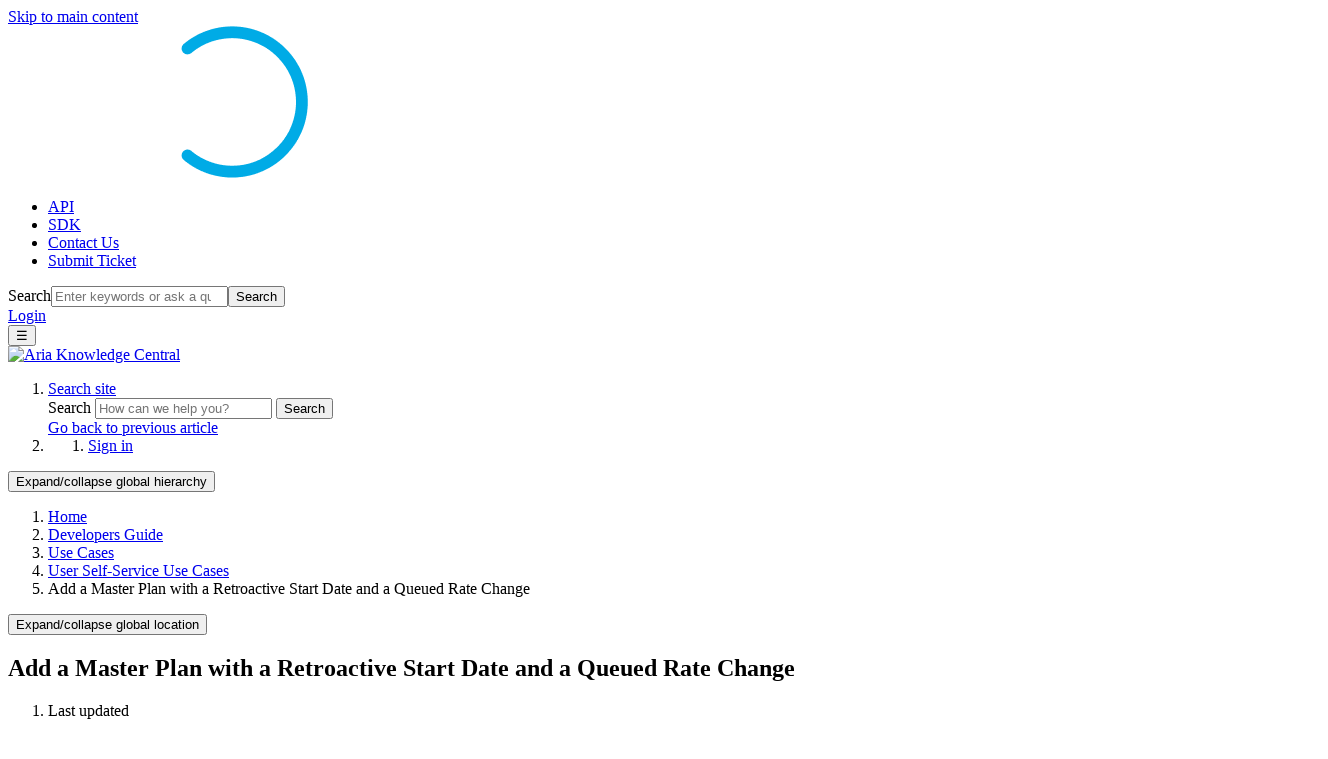

--- FILE ---
content_type: text/html; charset=utf-8
request_url: https://knowledge.ariasystems.net/Developers_Guide/Use_Cases/User_Self-Service_Use_Cases/Add_a_Master_Plan_with_a_Retroactive_Start_Date_and_a_Queued_Rate_Change
body_size: 26237
content:
<!DOCTYPE html>
<html  lang="en">
<head prefix="og: http://ogp.me/ns# article: http://ogp.me/ns/article#">

        <meta name="viewport" content="width=device-width, initial-scale=1"/>
        <meta name="generator" content="MindTouch"/>
        <meta name="robots" content="index,follow"/>
        <meta property="og:title" content="Add a Master Plan with a Retroactive Start Date and a Queued Rate Change"/>
        <meta property="og:site_name" content="Aria Knowledge Central"/>
        <meta property="og:type" content="article"/>
        <meta property="og:locale" content="en_US"/>
        <meta property="og:url" content="https://knowledge.ariasystems.net/Developers_Guide/Use_Cases/User_Self-Service_Use_Cases/Add_a_Master_Plan_with_a_Retroactive_Start_Date_and_a_Queued_Rate_Change"/>
        <meta property="og:image" content="https://knowledge.ariasystems.net/@public/production/site_14713/1679499620-logo.png"/>
        <meta property="og:description" content=""/>
        <meta property="article:published_time" content="2023-06-07T15:41:26Z"/>
        <meta property="article:modified_time" content="2025-04-21T20:54:12Z"/>
        <meta name="twitter:card" content="summary"/>
        <meta name="twitter:title" content="Add a Master Plan with a Retroactive Start Date and a Queued Rate Change"/>
        <meta name="twitter:description" content=""/>
        <meta name="twitter:image" content="https://knowledge.ariasystems.net/@public/production/site_14713/1679499620-logo.png"/>
        <meta name="description" content=""/>
        <link rel="canonical" href="https://knowledge.ariasystems.net/Developers_Guide/Use_Cases/User_Self-Service_Use_Cases/Add_a_Master_Plan_with_a_Retroactive_Start_Date_and_a_Queued_Rate_Change"/>
        <link rel="search" type="application/opensearchdescription+xml" title="Aria Knowledge Central Search" href="https://knowledge.ariasystems.net/@api/deki/site/opensearch/description"/>
        <link rel="apple-touch-icon" href="https://knowledge.ariasystems.net/@public/production/site_14713/1713207585-apple-touch-icon.png"/>
        <link rel="shortcut icon" href="https://knowledge.ariasystems.net/@public/production/site_14713/1679265520-favicon.ico"/>

        <script type="application/ld+json">{"@context":"http:\/\/schema.org","@type":"Article","name":"Add a Master Plan with a Retroactive Start Date and a Queued Rate Change","url":"https:\/\/knowledge.ariasystems.net\/Developers_Guide\/Use_Cases\/User_Self-Service_Use_Cases\/Add_a_Master_Plan_with_a_Retroactive_Start_Date_and_a_Queued_Rate_Change","image":{"@type":"ImageObject","url":"https:\/\/knowledge.ariasystems.net\/@public\/production\/site_14713\/1679499620-logo.png","height":{"@type":"QuantitativeValue","maxValue":315},"width":{"@type":"QuantitativeValue","maxValue":600}},"datePublished":"2023-06-07T15:41:26Z","dateModified":"2025-04-21T20:54:12Z","thumbnailUrl":"https:\/\/knowledge.ariasystems.net\/@api\/deki\/pages\/777\/thumbnail?default=https%3A%2F%2Fknowledge.ariasystems.net%2F%40style%2Fcommon%2Fimages%2Fimage-placeholder.png","mainEntityofPage":{"@type":"WebPage","@id":"https:\/\/knowledge.ariasystems.net\/Developers_Guide\/Use_Cases\/User_Self-Service_Use_Cases\/Add_a_Master_Plan_with_a_Retroactive_Start_Date_and_a_Queued_Rate_Change"},"headline":"Add a Master Plan with a Retroactive Start Date and a Queued Rate Change","author":{"@type":"Organization","name":"Aria Systems","logo":{"@type":"ImageObject","url":"https:\/\/www.ariasystems.com\/wp-content\/themes\/aria-systems\/assets\/images\/aria-systems-logo.png","height":{"@type":"QuantitativeValue","maxValue":60},"width":{"@type":"QuantitativeValue","maxValue":600}}},"publisher":{"@type":"Organization","name":"Aria Systems","logo":{"@type":"ImageObject","url":"https:\/\/www.ariasystems.com\/wp-content\/themes\/aria-systems\/assets\/images\/aria-systems-logo.png","height":{"@type":"QuantitativeValue","maxValue":60},"width":{"@type":"QuantitativeValue","maxValue":600}}}}</script>
        <script type="application/ld+json">{"@context":"http:\/\/schema.org","@type":"WebPage","name":"Add a Master Plan with a Retroactive Start Date and a Queued Rate Change","url":"https:\/\/knowledge.ariasystems.net\/Developers_Guide\/Use_Cases\/User_Self-Service_Use_Cases\/Add_a_Master_Plan_with_a_Retroactive_Start_Date_and_a_Queued_Rate_Change","relatedLink":["https:\/\/knowledge.ariasystems.net\/Developers_Guide\/Use_Cases\/User_Self-Service_Use_Cases\/Add_a_Master_Plan_with_a_Future_Start_Date_and_an_Alternate_Bill_Day","https:\/\/knowledge.ariasystems.net\/Developers_Guide\/Use_Cases\/User_Self-Service_Use_Cases\/Add_a_Master_Plan_Immediately_with_a_Queued_Rate_Change","https:\/\/knowledge.ariasystems.net\/Developers_Guide\/Use_Cases\/User_Self-Service_Use_Cases\/Add_Multiple_Plans_Immediately_with_Different_Billing_Intervals","https:\/\/knowledge.ariasystems.net\/Developers_Guide\/Use_Cases\/User_Self-Service_Use_Cases\/Add_a_Supplemental_Plan_on_an_Anniversary_Date"]}</script>
        <script type="application/ld+json">{"@context":"http:\/\/schema.org","@type":"BreadcrumbList","itemListElement":[{"@type":"ListItem","position":1,"item":{"@id":"https:\/\/knowledge.ariasystems.net\/Developers_Guide","name":"Developers Guide"}},{"@type":"ListItem","position":2,"item":{"@id":"https:\/\/knowledge.ariasystems.net\/Developers_Guide\/Use_Cases","name":"Use Cases"}},{"@type":"ListItem","position":3,"item":{"@id":"https:\/\/knowledge.ariasystems.net\/Developers_Guide\/Use_Cases\/User_Self-Service_Use_Cases","name":"User Self-Service Use Cases"}}]}</script>

        <title>Add a Master Plan with a Retroactive Start Date and a Queued Rate Change - Aria Knowledge Central</title>


    <style type="text/css">/*<![CDATA[*/
#mt-back-to-top-sticky {
  position: fixed;
  bottom: 20px;
  right: 20px;
  z-index: 1000;

  display: none;       /* hidden by default */
  opacity: 0;
  transition: opacity 0.3s ease;

  text-decoration: none; 
  pointer-events: all;
}

#mt-back-to-top-sticky.show {
  display: flex;
  opacity: 1;
}

.Button__Inner {
  font: 400 18px/1.555 -apple-system, BlinkMacSystemFont, Roboto, "Open Sans", "Helvetica Neue", sans-serif;
  display: flex;
  justify-content: center;
  align-items: center;
  cursor: pointer;
  border-radius: 100px;
  padding: 9px;
  background-color: #e5f5fe9e;
  color: #051367;
  margin: 0;
  transition: 0.3s;
  backface-visibility: hidden;
}

.Button__SecondInner {
    display: flex;
    align-items: center;
    flex-direction: column;
}

.Icon__IconContainer {
    height: 25px;
}

.Icon__IconContainer svg {
  width: 24px;
  height: 24px;
  fill: #051367;
}

.Button__Text {
  user-select: none;
}/*]]>*/</style>

        <link media="screen" type="text/css" rel="stylesheet" href="https://knowledge.ariasystems.net/@cache/layout/anonymous-hawthorn.css?_=ce22be7c89f17168663358dee491de97_a25vd2xlZGdlLmFyaWFzeXN0ZW1zLm5ldA==" id="mt-hawthorn-css" />

    
        <link media="print" type="text/css" rel="stylesheet" href="https://knowledge.ariasystems.net/@cache/layout/print.css?_=3946e97a5af7388ac6408d872fca414b" id="mt-print-css" />


    <script type="application/json" nonce="8db6a1025bc3893c2ac43246062cb5bd74198bbf73293593679c85479988e76a" id="mt-localizations-draft">
{"Draft.JS.alert.cancel.button":"OK","Draft.JS.alert.cancel.message":"You can not cancel a draft when the live page is unpublished.","Draft.JS.alert.cancel.title":"This draft cannot be canceled","Draft.JS.alert.publish.button":"OK","Draft.JS.alert.publish.message":"You can not publish a draft of a page with an unpublished parent","Draft.JS.alert.publish.title":"This draft cannot be published","Draft.JS.alert.unpublish.button":"OK","Draft.JS.alert.unpublish.message":"You can not unpublish a page when published subpages are present.","Draft.JS.alert.unpublish.title":"This page cannot be unpublished","Draft.JS.success.cancel":"The draft was successfully deleted.","Draft.JS.success.schedule.publish":"Publication schedule successfully created.","Draft.JS.success.publish":"The draft was successfully published.","Draft.JS.success.unpublish":"The page was successfully unpublished.","Draft.JS.success.unpublish.inherits-schedule\n        Draft.JS.success.unpublish.scheduled-to-publish":"[MISSING: draft.js.success.unpublish.inherits-schedule\n        draft.js.success.unpublish.scheduled-to-publish]","Draft.JS.success.update.schedule.publish":"Publication schedule successfully updated.","Draft.JS.success.update.schedule.unpublish":"[MISSING: draft.js.success.update.schedule.unpublish]","Draft.JS.success.delete.schedule\n        Draft.JS.success.delete.schedule.with.subpages\n        Draft.error.cancel":"[MISSING: draft.js.success.delete.schedule\n        draft.js.success.delete.schedule.with.subpages\n        draft.error.cancel]","Draft.error.publish":"There was an error publishing the draft.","Draft.error.unpublish":"There was an error unpublishing the page.","Draft.message.at":"at","Dialog.ConfirmSave.StrictIdf.title":"Oops!","Dialog.ConfirmSave.StrictIdf.error.missing-template-reference":"This article type requires a template reference widget. Not having one may negatively impact your site and SEO. Please contact CXone Expert support.","Dialog.ConfirmSave.StrictIdf.label.continue":"Proceed anyway","Dialog.ConfirmSave.StrictIdf.label.cancel":"Cancel","Dialog.ConfirmSave.StrictIdf.label.missing-template-reference-help-link":"Learn more about required references","Dialog.ConfirmSave.StrictIdf.error.invalid-idf":"This type of article should not exist at the requested location in the site hierarchy. Proceeding with the requested move may negatively impact site navigation and SEO.","Dialog.ConfirmSave.StrictIdf.label.invalid-idf-help-link":"Learn more about IDF structure","Dialog.EditDraft.page-title":"Create draft","Dialog.Scheduler.Common.label.am":"{0} AM","Dialog.Scheduler.Common.label.pm":"{0} PM","Dialog.Scheduler.Publish.alert-create-draft":"Create","Dialog.Scheduler.Publish.alert-existing-publication-scheduled":"This location has an existing publication schedule applied.  The new page will inherit this new schedule.","Dialog.Scheduler.Publish.alert-modify-message":"This draft is scheduled to be published {0} at {1}. A schedule cannot be modified or deleted less than 15 minutes from its start time.","Dialog.Scheduler.Publish.alert-modify-title":"This schedule cannot be modified","Dialog.Scheduler.Publish.button-close":"Close","Dialog.Scheduler.Publish.button-save":"Save publish schedule","Dialog.Scheduler.Publish.button-go-to-parent":"Go to parent","Dialog.Scheduler.Publish.do-not-have-permission-message":"This page will be published {0} with another page scheduled by {1}. You do not have permission to view this page. Please see {1} to resolve scheduling conflicts.","Dialog.Scheduler.Publish.go-to-parent-message":"This draft will be published {0}, scheduled by {1}. A schedule can only be modified where it was created.","Dialog.Scheduler.Publish.label.f1-link":"Learn about scheduled publishing","Dialog.Scheduler.Publish.page-title":"Publish","Dialog.Scheduler.Unpublish.button-save":"Save unpublish schedule","Dialog.Scheduler.Unpublish.alert-modify-message":"This page is scheduled to be unpublished {0} at {1}. A schedule cannot be modified or deleted less than 15 minutes from its start time.","Dialog.Scheduler.Unpublish.do-not-have-permission-message":"This page will be unpublished {0} with another page scheduled by {1}. You do not have permission to view this page. Please see {1} to resolve scheduling conflicts.","Dialog.Scheduler.Unpublish.go-to-parent-message":"This page will be unpublished {0}, scheduled by {1}. A schedule can only be modified where it was created.","Dialog.Scheduler.Unpublish.page-title":"Unpublish","Page.Dashboard.page-title":"Dashboard"}    </script>    <script type="application/json" nonce="8db6a1025bc3893c2ac43246062cb5bd74198bbf73293593679c85479988e76a" id="mt-localizations-editor">
{"Article.Attach.file.upload.toobig":"The file \"{1}\" is too large.  The maximum allowed file size is {0}.","Article.Attach.file.upload.notAllowed":"The selected file can not be uploaded because you do not have permission to upload files of that type.","Article.Attach.file.upload.fileExtension":"You picked a file with an unsupported extension.  Please try again with a valid file.","Article.Common.page-is-restricted-login":"You do not have permission to view this page - please try signing in.","Article.Common.page-save-conflict":"You may have overwritten a concurrent editor's changes. Use this page's <a title=\"Revision History\" target=\"_blank\" href=\"{0}\" >Revision History<\/a> to review.","Article.Error.page-couldnt-be-loaded":"The requested page's contents could not be loaded.","Article.Error.page-save-conflict":"A page already exists at {0}. Navigate to the existing page and edit the page if you wish to modify its contents.","Article.Error.page-save-forbidden":"Your session has expired or you do not have permission to edit this page.","Article.Error.page-title-required":"A page title is required.","Article.edit.summary":"Edit summary","Article.edit.summary-reason":"Why are you making this edit?","Article.edit.enter-reason":"Enter reason (viewable in Site History Report)","Component.YoutubeSearch.error.key-invalid":"Your YouTube API Key was improperly configured. Please review the article at the","Component.YoutubeSearch.error.key-missing":"Your CXone Expert deployment needs to update your YouTube API Key. Details on how to update can be found at the","Component.YoutubeSearch.error.search-failed":"Search failed","Component.YoutubeSearch.info.not-found":"No videos found","Component.YoutubeSearch.label.video-url":"Video URL","Component.YoutubeSearch.placeholder.query":"Video URL or YouTube search query","Dialog.ConfirmCancel.button.continue-editing":"Continue editing","Dialog.ConfirmCancel.button.discard-changes":"Discard changes","Dialog.ConfirmCancel.message.changes-not-saved":"Your changes have not been saved to MindTouch.","Dialog.ConfirmCancel.title":"Discard changes?","Dialog.ConfirmDeleteRedirects.label.delete-redirects-help-link":"Learn more about deleting redirects","Dialog.ConfirmSave.error.redirect":"A redirect exists at this location and will be deleted if you continue. This may negatively impact your site and SEO. Please contact CXone Expert support.","Dialog.ConfirmSave.label.cancel":"Cancel","Dialog.ConfirmSave.label.continue":"Continue","Dialog.ConfirmSave.title":"Delete redirect?","Dialog.ConfirmSave.StrictIdf.error.invalid-idf":"This type of article should not exist at the requested location in the site hierarchy. Proceeding with the requested move may negatively impact site navigation and SEO.","Dialog.ConfirmSave.StrictIdf.error.missing-template-reference-insert":"You've removed the template reference, which is required for this page. Click Insert to reinsert the template reference.","Dialog.ConfirmSave.StrictIdf.label.cancel":"Cancel","Dialog.ConfirmSave.StrictIdf.label.continue":"Proceed anyway","Dialog.ConfirmSave.StrictIdf.label.insert":"Insert","Dialog.ConfirmSave.StrictIdf.label.missing-template-reference-help-link":"Learn more about required references","Dialog.ConfirmSave.StrictIdf.label.invalid-idf-help-link":"Learn more about IDF structure","Dialog.ConfirmSave.StrictIdf.title":"Oops!","Dialog.JS.wikibits-edit-section":"Edit section","Dialog.SaveRequired.button.cancel":"Cancel","Dialog.SaveRequired.button.save":"Save and continue","Dialog.SaveRequired.label.change-title-start":"This page needs a different title than","Dialog.SaveRequired.label.change-title-end":"Please make the correction and try again.","Dialog.SaveRequired.label.new-page-alert":"This operation can not be performed on a page that has not yet been created. In order to do that, we need to quickly save what you have.","Dialog.SaveRequired.title":"Save required","Draft.error.save-unpublished":"You cannot save an unpublished draft at {0}. A published page already exists at that location.","GUI.Editor.alert-changes-made-without-saving":"You have made changes to the content without saving your changes. Are you sure you want to exit this page?","GUI.Editor.error.copy-hint":"To avoid losing your work, copy the page contents to a new file and retry saving again.","GUI.Editor.error.server-error":"A server error has occurred.","GUI.Editor.error.unable-to-save":"We are unable to save this page","Redist.CKE.mt-save.save-to-file-link":"Save the page content to a file","Redist.CKE.mt-autosave.contents-autosaved":"The page contents were autosaved to the browser's local storage {0}","System.API.Error.invalid-redirect":"Cannot create a redirect on a page with sub-pages.","System.API.Error.invalid-redirect-target":"The redirect does not point at a valid page."}    </script>    <script type="application/json" nonce="8db6a1025bc3893c2ac43246062cb5bd74198bbf73293593679c85479988e76a" id="mt-localizations-file-uploader">
{"Dialog.Attach.allowed-types":"Allowed file types:","Dialog.Attach.button.upload":"Upload","Dialog.Attach.choose-files-dad":"Choose files to upload or drag and drop files into this window.","Dialog.Attach.max-size":"Maximum upload file size: {0}"}    </script>    <script type="application/json" nonce="8db6a1025bc3893c2ac43246062cb5bd74198bbf73293593679c85479988e76a" id="mt-localizations-grid-widget">
{"Article.Common.page-is-restricted-login":"You do not have permission to view this page - please try signing in.","MindTouch.Help.Page.search-unavailable":"Sorry, search is currently unavailable.","MindTouch.Reports.data.empty-grid-text":"No Data Available.","Page.StructuredTags.error-update":"An unknown error occurred."}    </script>    <script type="application/json" nonce="8db6a1025bc3893c2ac43246062cb5bd74198bbf73293593679c85479988e76a" id="mt-localizations-tree-widget">
{"Skin.Common.home":"Home","Dialog.Common.error.path-not-found":"The requested page or section could not be loaded. Please update the link.","Dialog.JS.loading":"Loading...","Dialog.JS.loading.copy":"Copying page(s)...","Dialog.JS.loading.insertImage":"Inserting image...","Dialog.JS.loading.move":"Moving page(s)...","Dialog.JS.loading.moveFile":"Moving file...","Dialog.JS.loading.search":"Searching...","MindTouch.Help.Page.in":"in","MindTouch.Help.Page.no-search-results":"Sorry, we can't find what you are looking for.","MindTouch.Help.Page.no-search-try":"Try searching for something else, selecting a category, or try creating a ticket.","MindTouch.Help.Page.retrysearch":"Click here to search the whole site.","MindTouch.Help.Page.search-error-try":"Please try again later.","MindTouch.Help.Page.search-unavailable":"Sorry, search is currently unavailable."}    </script>    <script type="application/json" nonce="8db6a1025bc3893c2ac43246062cb5bd74198bbf73293593679c85479988e76a" id="mt-localizations-dialog">
{"Dialog.Common.button.cancel":"Cancel","Dialog.Common.button.ok":"OK","Dialog.Common.label.home":"Home"}    </script>
    <script type="text/javascript" data-mindtouch-module="true" nonce="8db6a1025bc3893c2ac43246062cb5bd74198bbf73293593679c85479988e76a" src="https://knowledge.ariasystems.net/deki/javascript/out/globals.jqueryv2.2.4.js?_=600c2cda754af48148a23f908be5c57499cdbdfd"></script><script type="application/json" id="mt-global-settings" nonce="8db6a1025bc3893c2ac43246062cb5bd74198bbf73293593679c85479988e76a">{"articleType":"topic","attachFileMax":1000,"baseHref":"https:\/\/knowledge.ariasystems.net","cacheFingerprint":"600c2cda754af48148a23f908be5c57499cdbdfd","canFileBeAttached":false,"clientSideWarnings":false,"dntEditorConfig":false,"draftEditable":false,"followRedirects":1,"idfHideTemplateTags":true,"idfVersion":"IDF3","isArticleReviewCommunityMembersEnabled":false,"isDraftAllowed":false,"isDraftManagerReportDownloadEnabled":false,"isDraftRequest":false,"isFindAndReplaceUndoEnabled":false,"isGenerativeSearchEnabled":true,"isGenerativeSearchDisclaimerEnabled":true,"isGenerativeSearchStreamResponseToggleEnabled":false,"isGenerativeSearchSearchIconEnabled":false,"isContentAdequacyEnabled":false,"isGenerativeSearchOnDemandEvaluationEnabled":false,"isFileDescriptionCaptionableByLlmEnabled":false,"isGoogleAnalyticsEnabled":false,"isGuideTabMultipleClassificationsEnabled":true,"isHawthornThemeEnabled":true,"isIframeSandboxEnabled":false,"isImportExportEnhancementsEnabled":false,"isImportExportMediaEnabled":true,"isExternalImportEnabled":false,"isInteractionAnalyticsDebugEnabled":false,"isDevelopmentModeEnabled":false,"isInteractionAnalyticsEnabled":true,"isKcsEnabledOnPage":false,"isMediaManagerEnabled":true,"isPinnedPagesEnabled":true,"isPinnedPagesEnhancementsEnabled":true,"isReportDownloadEnabled":false,"isSchedulePublishEnabled":true,"isSearchAsYouTypeEnabled":false,"isTinymceAiAssistantEnabled":true,"isSearchInsightsDownloadEnabled":true,"isSentimentAnalysisEnabled":true,"isShowMoreChildrenNodesEnabled":false,"isShowTerminalNodesEnabled":false,"isSkinResponsive":true,"isSmoothScrollEnabled":true,"isTinyMceEnabled":true,"isTreeArticleIconsEnabled":false,"isXhrF1WebWidgetEnabled":true,"isXhrIEMode":false,"kcsEnabled":false,"kcsV2Enabled":false,"kcsV2GuidePrivacySetting":"Semi-Public","learningPathsEnabled":true,"maxFileSize":268435456,"moduleMode":"global","pageEditable":false,"pageId":777,"pageIsRedirect":false,"pageLanguageCode":"en-US","pageName":"Add a Master Plan with a Retroactive Start Date and a Queued Rate Change","pageNamespace":"","pageOrderLimit":1000,"pagePermissions":["LOGIN","BROWSE","READ","SUBSCRIBE"],"pageRevision":"7","pageSectionEditable":false,"pageTitle":"Developers Guide\/Use Cases\/User Self-Service Use Cases\/Add a Master Plan with a Retroactive Start Date and a Queued Rate Change","pageViewId":"ec63e830-7322-43f6-9966-d58fd81b48f5","siteId":"site_14713","pathCommon":"\/@style\/common","pathSkin":"\/@style\/elm","relatedArticlesDetailed":true,"removeBlankTemplate":true,"removeDeleteCheckbox":true,"cidWarningOnDelete":true,"scriptParser":2,"sessionId":"ZWM3OTQzOGMtMzE3MS00ZjNmLTkzNTAtNTY5Y2Q0MDU3YTY3fDIwMjYtMDEtMjVUMDc6MzE6MzY=","showAllTemplates":false,"siteAuthoringPageThumbnailManagementEnabled":true,"skinStyle":"columbia.elm","spaceballs2Enabled":true,"strictIdfEnabled":true,"uiLanguage":"en-us","userId":2,"isPageRedirectPermanent":false,"userIsAdmin":false,"userIsAnonymous":true,"userIsSeated":false,"userName":"Anonymous User","userPermissions":["LOGIN","BROWSE","READ","SUBSCRIBE"],"userSystemName":"Anonymous","userTimezone":"GMT","webFontConfig":{"google":{"families":null}},"apiToken":"xhr_2_1769326297_b44b07459cd309e1c4ee9779d3e0ebf80ef1d7ddae782383cbf0e2938420139b","displayGenerativeSearchDisclaimer":true}</script><script type="text/javascript" data-mindtouch-module="true" nonce="8db6a1025bc3893c2ac43246062cb5bd74198bbf73293593679c85479988e76a" src="https://knowledge.ariasystems.net/deki/javascript/out/community.js?_=600c2cda754af48148a23f908be5c57499cdbdfd"></script><script type="text/javascript" data-mindtouch-module="true" nonce="8db6a1025bc3893c2ac43246062cb5bd74198bbf73293593679c85479988e76a" src="https://knowledge.ariasystems.net/deki/javascript/out/standalone/skin_elm.js?_=600c2cda754af48148a23f908be5c57499cdbdfd"></script><script type="text/javascript" data-mindtouch-module="true" nonce="8db6a1025bc3893c2ac43246062cb5bd74198bbf73293593679c85479988e76a" src="https://knowledge.ariasystems.net/deki/javascript/out/standalone/pageBootstrap.js?_=600c2cda754af48148a23f908be5c57499cdbdfd"></script>

    
        <link type="text/css" rel="stylesheet" href="https://knowledge.ariasystems.net/deki/syntax2/out/shCore.min.css"><link type="text/css" rel="stylesheet" href="https://knowledge.ariasystems.net/deki/syntax2/out/shThemeCedar.min.css"><script type="text/javascript" src="https://knowledge.ariasystems.net/deki/syntax2/out/shCore.min.js"></script><script type="text/javascript" src="https://knowledge.ariasystems.net/deki/syntax2/out/shBrushJScript.min.js"></script><script type="text/javascript">/*<![CDATA[*/SyntaxHighlighter.all();/*]]>*/</script><link rel="preconnect" href="https://fonts.googleapis.com">
<link rel="preconnect" href="https://fonts.gstatic.com" crossorigin="crossorigin">
<link href="https://fonts.googleapis.com/css2?family=Inter:ital,opsz,wght@0,14..32,100..900;1,14..32,100..900&amp;family=Roboto:ital,wght@0,100..900;1,100..900&amp;display=swap" rel="stylesheet">

<script>/*<![CDATA[*/
   var processEpsilonData = function(textResponseData) {
     console.log('in callback');
     if (textResponseData == '') {
       console.log('blank response');
       return
     };

     var jData = JSON.parse(textResponseData);
     window.dataLayer.push({
       'company_name': jData.company.name,
       'domain': jData.company.domain,
       'country': jData.company.country,
       'region': jData.company.region,
       'state': jData.company.state,
       'city': jData.company.city,
       'zip': jData.company.zip,
       'address': jData.company.address,
       'industry' : jData.company.industry,
       'employee_range': jData.company.employee_range,
       'revenue_range': jData.company.revenue_range,
       'annual_revenue': jData.company.annual_revenue,
       'country_iso_code': jData.company.country_iso_code,
       'segments': jData.segments
     });
     
     if (Object.keys(jData.scores).length != 0) {
       window.dataLayer.push({
         'buying_stage': jData.scores['ariasystems'].buying_stage,
         'profile_fit': jData.scores['ariasystems'].profile_fit
       });
     }

   }; 
   
   console.log('loading new func');
   window._6si = window._6si || [];
   window.dataLayer = window.dataLayer || [];
   window._6si.push(['enableEventTracking', true]);
   window._6si.push(['setToken', '132bb5ea540f2ef16cf09375fac4ede5']);
   window._6si.push(['enableCompanyDetails', true, processEpsilonData]);
   window._6si.push(['setEpsilonKey', '9c02f245f9fcca278d61347e67a09202cc94c28a']);
   (function() {
   var gd = document.createElement('script'); gd.type = 'text/javascript'; gd.async = true;
   gd.src = ('https:' == document.location.protocol ? 'https://' : 'http://') + 'j.6sc.co/6si.min.js';
   var s = document.getElementsByTagName('script')[0]; s.parentNode.insertBefore(gd, s);
   })();
   

  /*]]>*/</script>
    

</head>
<body class="elm-user-anonymous columbia-page-main columbia-article-topic columbia-browser-chrome columbia-platform-macintosh columbia-breadcrumb-home-developersguide-usecases-userself-serviceusecases-addamasterplanwitharetroactivestartdateandaqueuedratechange columbia-live no-touch columbia-lang-en-us columbia-skin-elm">
<a class="elm-skip-link" href="#elm-main-content" title="Press enter to skip to the main content">Skip to main content</a><main class="elm-skin-container" data-ga-category="Anonymous | page">
    <header class="elm-header">
        <div class="elm-header-custom">


<div class="aria-site-header"><div class="aria-logo"><a class="internal" href="https://knowledge.ariasystems.net/" rel="internal"><img src="[data-uri]" alt="Aria Systems Home" /></a></div><nav id="mainNav" class="site-nav" aria-label="Main Navigation"><ul><li><a class="internal" href="https://knowledge.ariasystems.net/Developers_Guide/Aria_Billing_Cloud_API" rel="internal">API</a></li><li><a class="internal" href="https://knowledge.ariasystems.net/Developers_Guide/Developers_Jump_Start/Aria_Billing_SDKs" rel="internal">SDK</a></li><li><a href="https://www.ariasystems.com/contact-us/" target="_blank" rel="external noopener nofollow" class="link-https">Contact Us</a></li><li><a href="https://ariasystems.microsoftcrmportals.com/" target="_blank" rel="external noopener nofollow" class="link-https">Submit Ticket</a></li></ul></nav><div class="header-actions"><div class="mt-quick-search-container mt-toggle-form-container"><form action="/Special:Search"><input name="qid" id="mt-qid-skin" type="hidden" value=""></input><input name="fpid" id="mt-search-filter-id" type="hidden" value="230"></input><input name="fpth" id="mt-search-filter-path" type="hidden"></input><input name="path" id="mt-search-path" type="hidden" value=""></input><label class="mt-label" for="mt-site-search-input">Search</label><input class="mt-text mt-search search-field" name="q" id="mt-site-search-input" placeholder="Enter keywords or ask a question." type="search"></input><button class="mt-button ui-button-icon mt-icon-site-search-button search-button" type="submit">Search</button></form></div><div class="custom-login"><a href="https://knowledge.ariasystems.net/Special:AuthenticationProviders?returntotitle=" rel="internal">Login</a></div><button id="menuToggle" class="menu-toggle" aria-controls="mainNav" aria-expanded="false" aria-label="Toggle navigation menu">&#9776;</button></div></div>

<script type="text/javascript">/*<![CDATA[*/const menuToggle = document.getElementById("menuToggle");
const mainNav = document.getElementById("mainNav");

menuToggle.addEventListener("click", () => {
  const isOpen = mainNav.classList.toggle("open");
  menuToggle.setAttribute("aria-expanded", isOpen);

  if (isOpen) {
    // Move focus to first nav link
    const firstLink = mainNav.querySelector("a");
    firstLink.focus();
  } else {
    // Return focus to toggle button
    menuToggle.focus();
  }
});/*]]>*/</script>

<script type="text/javascript">/*<![CDATA[*/
document.addEventListener("DOMContentLoaded", () => {
  document.querySelectorAll(".EXPANDABLE_COLLAPSE dt").forEach(dt => {
    // Remove stray triangle characters from all text nodes
    dt.childNodes.forEach(node => {
      if (node.nodeType === Node.TEXT_NODE) {
        node.textContent = node.textContent.replace(/^[►▸\s]+/, "");
      }
    });

    // Always ensure there's an arrow container as the first <strong>
    let arrow = dt.querySelector(":scope > strong:first-child");
    if (!arrow) {
      arrow = document.createElement("strong");
      dt.prepend(arrow);
    }

    // Style the arrow
    Object.assign(arrow.style, {
      fontFamily: "icomoon",
      fontSize: "16px",
      lineHeight: "1",
      marginRight: "6px"
    });

    // Initialize collapsed
    arrow.textContent = "\ue8e3";

    // Sync arrow state on click
    dt.addEventListener("click", () => {
      const dd = dt.nextElementSibling;
      if (!dd) return;

      // Let jQuery handle the toggle — just update arrow based on visibility
      const isOpen = dd.style.display !== "none" && dd.offsetHeight > 0;
      arrow.textContent = isOpen ? "\ue8e3" : "\ue8e1";
    });
  });
});/*]]>*/</script>

</div>
        <div class="elm-nav mt-translate-module" hidden="true">
            <div class="elm-nav-container mt-translate-container"></div>
        </div>
        <div class="elm-header-logo-container">
            <a href="https://knowledge.ariasystems.net" title="Aria Knowledge Central" aria-label='Link to home'><img src="https://knowledge.ariasystems.net/@public/production/site_14713/1679499620-logo.svg" alt="Aria Knowledge Central" /></a>
        </div>
        
        <nav class="elm-header-user-nav elm-nav" role="navigation">
            <div class="elm-nav-container">
                <ol>
                    <li class="elm-global-search" data-ga-action="Header search"><a class="mt-icon-site-search mt-toggle-form" href="#" title="Search site">Search site</a>
<div class="mt-quick-search-container mt-toggle-form-container">
    <form action="/Special:Search">
        <input name="qid" id="mt-qid-skin" type="hidden" value="" />
        <input name="fpid" id="mt-search-filter-id" type="hidden" value="230" />
        <input name="fpth" id="mt-search-filter-path" type="hidden" />
        <input name="path" id="mt-search-path" type="hidden" value="" />

        <label class="mt-label" for="mt-site-search-input">
            Search
        </label>
        <input class="mt-text mt-search search-field" name="q" id="mt-site-search-input" placeholder="How can we help you?" type="search" />
        <button class="mt-button ui-button-icon mt-icon-site-search-button search-button" type="submit">
            Search
        </button>
    </form>
</div>
<div class="elm-search-back"><a class="mt-icon-browser-back" data-ga-label="Browse back" href="#" id="mt-browser-back" title="Go back to previous article">Go back to previous article</a></div>
</li>
                    <li class="elm-user-menu"><ol class="mt-user-menu">


    <li class="mt-user-menu-user">
        <a class="mt-icon-quick-sign-in "
           href="https://knowledge.ariasystems.net/Special:AuthenticationProviders?returntotitle=Developers_Guide%2FUse_Cases%2FUser_Self-Service_Use_Cases%2FAdd_a_Master_Plan_with_a_Retroactive_Start_Date_and_a_Queued_Rate_Change"
           title="Sign in">Sign in</a>

    </li>
</ol>
</li>
                </ol>
            </div>
        </nav>
        <nav class="elm-header-global-nav elm-nav" data-ga-action="Elm Navigation">
            <div class="elm-nav-container">
                <button class="elm-hierarchy-trigger mt-hierarchy-trigger ui-button-icon mt-icon-hierarchy-trigger-closed" title="Expand/collapse global hierarchy" data-ga-label="Hierarchy Toggle - Tree View">
                    Expand/collapse global hierarchy
                </button>
                <ol class="mt-breadcrumbs" data-ga-action="Breadcrumbs">
                        <li>
                            <a href="https://knowledge.ariasystems.net/" data-ga-label="Breadcrumb category">
                                <span class="mt-icon-article-category mt-icon-article-home"></span>
                                    Home
                            </a>
                        </li>
                        <li>
                            <a href="https://knowledge.ariasystems.net/Developers_Guide" data-ga-label="Breadcrumb category">
                                <span class="mt-icon-article-category"></span>
                                    Developers Guide
                            </a>
                        </li>
                        <li>
                            <a href="https://knowledge.ariasystems.net/Developers_Guide/Use_Cases" data-ga-label="Breadcrumb category">
                                <span class="mt-icon-article-category"></span>
                                    Use Cases
                            </a>
                        </li>
                        <li>
                            <a href="https://knowledge.ariasystems.net/Developers_Guide/Use_Cases/User_Self-Service_Use_Cases" data-ga-label="Breadcrumb guide">
                                <span class="mt-icon-article-guide"></span>
                                    User Self-Service Use Cases
                            </a>
                        </li>
                        <li class="mt-breadcrumbs-current-page">
                            <span class="mt-icon-article-topic"></span>
                            Add a Master Plan with a Retroactive Start Date and a Queued Rate Change
                        </li>
                </ol>
                <button class="mt-icon-hierarchy-mobile-view-trigger ui-button-icon mt-icon-hierarchy-mobile-trigger-closed" title="Expand/collapse global location" data-ga-label="Hierarchy Toggle - Breadcrumb Expand/Collapse">
                    Expand/collapse global location
                </button>
            </div>
        </nav>
        <nav class="elm-nav elm-header-hierarchy">
            <div class="elm-nav-container">
                <div class="elm-hierarchy mt-hierarchy"></div>
            </div>
        </nav>    </header>
    <article class="elm-content-container" id="elm-main-content" tabindex="-1">
        <header>
            <div id="flash-messages"><div class="dekiFlash"></div></div>
            
                
<h1 id="title" data-title-editor-available="false">
        Add a Master Plan with a Retroactive Start Date and a Queued Rate Change
</h1>

                

                
                    <ol class="elm-meta-data elm-meta-top" data-ga-action="Page actions">
                        <li class="elm-last-modified"><dl class="mt-last-updated-container">
    <dt class="mt-last-updated-label">Last updated</dt>
    <dd>
        <span class="mt-last-updated" data-timestamp="2025-04-21T20:54:12Z"></span>
    </dd>
</dl>
</li>
                        <li class="elm-pdf-export"><a data-ga-label="PDF" href="https://knowledge.ariasystems.net/@api/deki/pages/777/pdf/Add%2ba%2bMaster%2bPlan%2bwith%2ba%2bRetroactive%2bStart%2bDate%2band%2ba%2bQueued%2bRate%2bChange.pdf?stylesheet=default" rel="nofollow" target="_blank" title="Export page as a PDF">
    <span class="mt-icon-article-pdf"></span>Save as PDF
</a></li>
                        <li class="elm-social-share"></li>
                    </ol>
                
            
        </header>
                <header class="mt-content-header"></header>
                <aside class="mt-content-side">


</aside>
            <aside id="mt-toc-container" data-title="Table of contents" data-collapsed="true">
                <nav class="mt-toc-content mt-collapsible-section">
                    <ol><li><a href="#Overview" rel="internal">Overview</a></li><li><a href="#Instructions" rel="internal">Instructions</a><ol><li><a href="#Sample_Call" rel="internal">Sample Call</a></li><li><a href="#Sample_Response" rel="internal">Sample Response</a></li></ol></li></ol>
                </nav>
            </aside>
            <section class="mt-content-container">
                <div mt-section-origin="Developers_Guide/Use_Cases/User_Self-Service_Use_Cases/Add_a_Master_Plan_with_a_Retroactive_Start_Date_and_a_Queued_Rate_Change" class="mt-section" id="section_1"><span id="Overview"></span><h2 class="editable">Overview</h2>

<ul>
    <li>You can add a Plan with a retroactive start date if you have a customer who signed up offline and you are now adding that account in your system or for other business reasons. In addition, you may choose to temporarily provide the customer with an introductory <a target="_blank" title="https://aria-import.mindtouch.us/Users Guide/Product Catalog/Plans/Plan Creation/Add Rates to a Plan/" href="https://knowledge.ariasystems.net/Users_Guide/Product_Catalog/Plans/Plan_Creation/050Add_Rates_to_a_Plan" rel="internal">rate </a>for a particular time period for promotional purposes.

    <p>Example: you may want to charge the customer a $40 introductory rate for the first month of a subscription, then $50 a month after that.</p>
    </li>
    <li>In the example below, we will use the <a title="assign_acct_plan_m" class="mt-disabled" rel="broken"><em>assign_acct_plan_m</em></a> API to add a Plan. If you need to complete multiple Plan changes in the same call, you can use the <em><a title="update_acct_plan_multi_m Guide" href="https://knowledge.ariasystems.net/Developers_Guide/Aria_Billing_Cloud_API/Aria_Core_API/Account_Modification/update_acct_plan_multi_m_Guide" rel="internal">update_acct_plan_multi_m</a> </em>API. Please see this <a title="update_acct_plan_multi_m Walkthrough" href="https://knowledge.ariasystems.net/Developers_Guide/Use_Cases/User_Self-Service_Use_Cases/update_acct_plan_multi_m_Walkthrough" rel="internal">walkthrough</a> for important information about the <em><a title="update_acct_plan_multi_m Guide" href="https://knowledge.ariasystems.net/Developers_Guide/Aria_Billing_Cloud_API/Aria_Core_API/Account_Modification/update_acct_plan_multi_m_Guide" rel="internal">update_acct_plan_multi_m</a> </em>API.</li>
</ul>

<ul>
    <li>To add a Plan with a retroactive start date and a queued rate change, follow the steps described below.</li>
</ul>

<div class="aria_note style-wrap">
<p>Please see <a title="User Self-service Best Practices" href="https://knowledge.ariasystems.net/Developers_Guide/Use_Cases/User_Self-Service_Use_Cases/User_Self-service_Best_Practices#Important_Notes" rel="internal">User Self-service Best Practices</a> for important notes about queuing rate schedule changes, additional use cases, and other information about updating accounts.</p>
</div>

</div><div mt-section-origin="Developers_Guide/Use_Cases/User_Self-Service_Use_Cases/Add_a_Master_Plan_with_a_Retroactive_Start_Date_and_a_Queued_Rate_Change" class="mt-section" id="section_2"><span id="Instructions"></span><h2 class="editable">Instructions</h2>

<div mt-section-origin="Developers_Guide/Use_Cases/User_Self-Service_Use_Cases/Add_a_Master_Plan_with_a_Retroactive_Start_Date_and_a_Queued_Rate_Change" class="mt-section" id="section_3"><span id="Sample_Call"></span><h3 class="editable">Sample Call</h3>

<ol start="1">
    <li>Authenticate the customer logging into your user self-service (USS) application by calling the <a title="set_session_auth_m" class="mt-disabled" rel="broken"><em>set_session_auth_m</em></a> API.</li>
    <li>Call the <a title="get_acct_details_all_m" class="mt-disabled" rel="broken"><em>get_acct_details_all_m </em></a>API to obtain the&nbsp;customer's <a target="_blank" title="Create a Billing Group" href="https://knowledge.ariasystems.net/Users_Guide/Account_Management/Master_Plan_Instances/Create_a_Billing_Group" rel="internal">billing group</a> information.</li>
    <li>Call the <em><a title="get_client_plans_basic_m" class="mt-disabled" rel="broken">get_client_plans_basic_m </a></em>API to obtain the Plan(s) that the customer can add.</li>
    <li>Call the <em><a title="get_rate_schedules_for_plan_m" class="mt-disabled" rel="broken">get_rate_schedules_for_plan_m </a></em>API to obtain the available rate schedules for the chosen Plan.</li>
    <li>Call the<a target="_blank" title="replace_acct_plan_m" class="mt-disabled" rel="broken"><em> </em></a><a title="assign_acct_plan_m" class="mt-disabled" rel="broken"><em>assign_acct_plan_m</em></a> API as follows:
    <p>In this example, on&nbsp;10 April 2020, we will:</p>
    </li>
</ol>

<ul class="mt-indent-1">
    <li>Add a Plan with a retroactive start date of 12 March 2020; and</li>
    <li>Assign a rate schedule that will change from $40 to $50 on 12 April 2020.
    <div class="aria_note style-wrap">
    <p><strong>Note:</strong></p>

    <ul>
        <li>When you add a Plan with a retroactive start date, ensure that the desired <a target="_blank" title="https://aria-import.mindtouch.us/Users Guide/Product Catalog/Plans/Plan Creation/Add Rates to a Plan/" href="https://knowledge.ariasystems.net/Users_Guide/Product_Catalog/Plans/Plan_Creation/050Add_Rates_to_a_Plan" rel="internal">rate schedule </a>is active on the account creation date. The customer will be charged the rate that is active on the account creation date.</li>
    </ul>

    <ul>
        <li>Please see <a title="User Self-service Best Practices" href="https://knowledge.ariasystems.net/Developers_Guide/Use_Cases/User_Self-Service_Use_Cases/User_Self-service_Best_Practices#Important_Notes" rel="internal">User Self-service Best Practices</a> for more important notes about queuing rate schedule changes.</li>
    </ul>
    </div>
    </li>
</ul>

<ol class="mt-indent-1" start="1" style="list-style-type: lower-alpha;">
    <li class="mt-indent-1">Pass in your <a target="_blank" title="https://aria-import.mindtouch.us/Developers Guide/Aria Billing Cloud API/Aria API Concepts/Web Service API/" href="https://knowledge.ariasystems.net/Developers_Guide/Aria_Billing_Cloud_API/Aria_API_Concepts/Web_Service_API_Prerequisites" rel="internal">client number and authorization key</a>:

    <pre class="brush: jscript; collapse: false; first-line: 1; gutter: true; ruler: false; toolbar: true; wrap-lines: true; ">
&lt;lit:client_no&gt;12345_sample_client_no&lt;/lit:client_no&gt;
&lt;lit:auth_key&gt;AbCdEfG_sample_auth_key&lt;/lit:auth_key&gt;
</pre>
    </li>
    <li class="mt-indent-1">Identify the customer who is adding a Plan as shown below:<br />
    <img alt="clipboard_e6c9d57d990b85cdb1e8ab7bb4243c443.png" class="internal default" loading="lazy" src="https://knowledge.ariasystems.net/@api/deki/files/5266/clipboard_e6c9d57d990b85cdb1e8ab7bb4243c443.png?revision=1" /></li>
    <li class="mt-indent-1">Identify the new Plan to be assigned as shown below:<br />
    <img alt="clipboard_e021a2d83811201ec68e2d915b55b6ddc.png" class="internal default" loading="lazy" src="https://knowledge.ariasystems.net/@api/deki/files/5194/clipboard_e021a2d83811201ec68e2d915b55b6ddc.png?revision=1" /></li>
    <li class="mt-indent-1">Identify the <a target="_blank" title="Create a Billing Group" href="https://knowledge.ariasystems.net/Users_Guide/Account_Management/Master_Plan_Instances/Create_a_Billing_Group" rel="internal">billing group</a> to be associated with new Plan as shown below.
    <p>This will ensure that payments for the new Plan are made&nbsp;using the&nbsp;payment method associated with that billing group.</p>

    <p>Obtain the billing group identifier from the <em>&lt;billing_group_no&gt;</em><em> </em>or <em>&lt;client_billing_group_id&gt;</em> field returned by the <a title="get_acct_details_all_m" class="mt-disabled" rel="broken"><em>get_acct_details_all_m</em></a> API.<br />
    <img alt="clipboard_efe5d978d296c9ab4c7c33bb7378fdc89.png" class="internal default" loading="lazy" src="https://knowledge.ariasystems.net/@api/deki/files/5358/clipboard_efe5d978d296c9ab4c7c33bb7378fdc89.png?revision=1" /></p>
    </li>
</ol>

<ol class="mt-indent-2" start="5" style="list-style-type: lower-alpha;">
    <li>Specify the <a target="_blank" title="Dunning Groups" href="https://knowledge.ariasystems.net/Users_Guide/Account_Management/Dunning/Dunning_Groups" rel="internal">dunning group </a>to be associated with the new Plan as shown below.

    <p>This will ensure that if the customer is behind on payments for this new Plan, Aria will take actions on the account as you specified in the <a title="Create a Dunning Process" href="https://knowledge.ariasystems.net/Users_Guide/Getting_Started/Configuration/Dunning_Configuration/Create_a_Dunning_Process" rel="internal">dunning process</a> associated with that dunning group.</p>

    <p>Obtain the dunning group identifier from the <em>&lt;dunning_group_no&gt; </em>or <em>&lt;client_dunning_group_id&gt;</em> field returned by the <a title="get_acct_details_all_m" class="mt-disabled" rel="broken"><em>get_acct_details_all_m</em></a> API.<br />
    <img alt="clipboard_e175d7afeca474bd3663218f757032784.png" class="internal default" loading="lazy" src="https://knowledge.ariasystems.net/@api/deki/files/5207/clipboard_e175d7afeca474bd3663218f757032784.png?revision=1" /></p>
    </li>
    <li>Identify the quantity of the new product that the customer purchased as shown below:<img alt="clipboard_ef0177e5bef260e81de76ff8ecba74caf.png" class="internal default" loading="lazy" src="https://knowledge.ariasystems.net/@api/deki/files/5349/clipboard_ef0177e5bef260e81de76ff8ecba74caf.png?revision=1" /></li>
    <li>Specify the status that the new Plan should be in as shown below:<br />
    <img alt="clipboard_e7db3bfd02ec92c29f9c1949de7f7b628.png" class="internal default" loading="lazy" src="https://knowledge.ariasystems.net/@api/deki/files/5275/clipboard_e7db3bfd02ec92c29f9c1949de7f7b628.png?revision=1" /></li>
    <li>Specify which <a target="_blank" title="Proration" href="https://knowledge.ariasystems.net/Users_Guide/Finance/Proration/Proration_Overview" rel="internal">proration </a>rule should be applied as shown below:
    <p><strong>Note:</strong><em> </em>The proration&nbsp;rule that you specify will match or override your <strong>Invoicing Options On New Master Plan Assignment</strong> parameter (in the Aria application under Configuration &gt; Billing &gt; Invoice Settings).</p>
    <em> </em><img alt="InvoicingOption1.png" class="internal default" loading="lazy" src="https://knowledge.ariasystems.net/@api/deki/files/5617/InvoicingOption1.png?revision=1" /></li>
    <li>Specify when the effective date of Plan assignment as shown below.<br />
    <img alt="clipboard_e709da507a23d20018edab3e3defd29ab.png" class="internal default" loading="lazy" src="https://knowledge.ariasystems.net/@api/deki/files/5270/clipboard_e709da507a23d20018edab3e3defd29ab.png?revision=1" /></li>
    <li>If you are offering the customer a rate on the new Plan assignment that is different from the default rate, specify which rate to apply as shown below:
    <p>Obtain the identifier of the available rate schedules for the assigned Plan from the <em>&lt;schedule_no&gt;</em><em> </em>field returned by the <em><a title="get_client_plans_basic_m" class="mt-disabled" rel="broken">get_client_plans_basic_m </a></em>API.<img alt="clipboard_e01aba03c4baaed93b366cde9f062803e.png" class="internal default" loading="lazy" src="https://knowledge.ariasystems.net/@api/deki/files/5193/clipboard_e01aba03c4baaed93b366cde9f062803e.png?revision=1" /></p>
    </li>
</ol>

</div><div mt-section-origin="Developers_Guide/Use_Cases/User_Self-Service_Use_Cases/Add_a_Master_Plan_with_a_Retroactive_Start_Date_and_a_Queued_Rate_Change" class="mt-section" id="section_4"><span id="Sample_Response"></span><h3 class="editable">Sample Response</h3>

<p>You can check the customer's account in the Aria application to confirm that the Plan addition was completed correctly as described in the use case above.</p>

<p><img alt="clipboard_e8ec463db87994177300b0ac69612b66a.png" class="internal default" loading="lazy" src="https://knowledge.ariasystems.net/@api/deki/files/5289/clipboard_e8ec463db87994177300b0ac69612b66a.png?revision=1" /></p>

<p><img alt="clipboard_e3586b85aa36a8c708a2ba626cb7d66f9.png" class="internal" loading="lazy" src="https://knowledge.ariasystems.net/@api/deki/files/5228/clipboard_e3586b85aa36a8c708a2ba626cb7d66f9.png?revision=1" /></p>

<p>In this example:</p>

<ul>
    <li value="4">On&nbsp;10 April 2020, we added a Plan with a retroactive start date of 12 March 2020.</li>
    <li>On 10 April 2020 (account creation date), Aria will bill the customer $40 for the first month of the subscription (covering 12 March 2020 to 11 April 2020); and</li>
    <li>On 12 May 2020, and the 12th of every month after that, Aria will bill the customer $50 for the subscription. That is because, in this example, we assigned a rate schedule that changed to $50 on 12 April 2020.</li>
</ul>
</div></div>

                    <footer class="mt-content-footer">



<a href="#title" id="mt-back-to-top-sticky" title="Jump back to top of this article"><div class="Button__Inner"><div class="Button__SecondInner"><div class="Icon__IconContainer"><svg xmlns="http://www.w3.org/2000/svg" viewBox="0 0 24 24" class="injected-svg"><path d="M8 6.74 11.748 2l3.75 4.74h-3l.001 14.998H11V6.74z"></path></svg></div><div class="Button__Text">TOP</div></div></div></a>



<script type="text/javascript">/*<![CDATA[*/
document.addEventListener("DOMContentLoaded", () => {
  const backToTop = document.getElementById("mt-back-to-top-sticky");

  // Show button after scrolling down 200px
  window.addEventListener("scroll", () => {
    if (window.scrollY > 200) {
      backToTop.classList.add("show");
    } else {
      backToTop.classList.remove("show");
    }
  });

  // Smooth scroll to top
  backToTop.addEventListener("click", (e) => {
    e.preventDefault();
    window.scrollTo({ top: 0, behavior: "smooth" });
  });
});/*]]>*/</script>

</footer>
            </section>

        
            <footer class="elm-content-footer">
                <ol class="elm-meta-data elm-meta-article-navigation">
                    <li class="elm-back-to-top"><a class="mt-icon-back-to-top" href="#title" id="mt-back-to-top" title="Jump back to top of this article">Back to top</a></li>
                    <li class="elm-article-pagination"><ul class="mt-article-pagination" data-ga-action="Article pagination bottom">
    <li class="mt-pagination-previous">

            <a class="mt-icon-previous-article" data-ga-label="Previous page" href="https://knowledge.ariasystems.net/Developers_Guide/Use_Cases/User_Self-Service_Use_Cases/Add_a_Master_Plan_with_a_Future_Start_Date_and_an_Alternate_Bill_Day" title="Add a Master Plan with a Future Start Date and an Alternate Bill Day"><span>Add a Master Plan with a Future Start Date and an Alternate Bill Day</span></a>
    </li>
        <li class="mt-pagination-next">
                <a class="mt-icon-next-article" data-ga-label="Next page" href="https://knowledge.ariasystems.net/Developers_Guide/Use_Cases/User_Self-Service_Use_Cases/Add_a_Master_Plan_with_a_Retroactive_Start_Date_and_an_Alternate_Bill_Day" title="Add a Master Plan with a Retroactive Start Date and an Alternate Bill Day"><span>Add a Master Plan with a Retroactive Start Date and an Alternate Bill Day</span></a>
        </li>
</ul>
</li>
                </ol>
                    <div class="elm-article-feedback"><div class="mt-feedback-rating-container" data-ga-action="Page rating" data-page-revision="7" data-use-local-storage="true"><ul class="mt-feedback-rating-controls"><li class="mt-feedback-rating-message mt-feedback-rating-item">Was this article helpful?</li><li class="mt-rating-yes mt-feedback-rating-item"><button class="mt-rating-button-yes mt-feedback-rating-button ui-button-icon mt-icon-rating-yes" data-ga-label="Rate">Yes</button></li><li class="mt-rating-no mt-feedback-rating-item"><button class="mt-rating-button-no mt-feedback-rating-button ui-button-icon mt-icon-rating-no" data-ga-label="Rate">No</button></li><li class="mt-last-rating-date mt-feedback-rating-item"></li></ul><div id="mt-feedback-flash-message"></div></div><script type="application/json" id="mt-localizations-feedback-rating">/*<![CDATA[*/{"Page.FeedbackRating.label.last-rated":"-- You last rated this article on {0}","Page.FeedbackRating.message.contact.no":"No","Page.FeedbackRating.message.contact.yes":"Yes","Page.FeedbackRating.message.submit.error":"An error occurred while attempting to send your feedback.  Please try again at a later time.","Page.FeedbackRating.message.submit.success":"Your feedback has been successfully submitted.  You can submit more feedback at any time."}/*]]>*/</script></div>
                <div class="elm-related-articles-container"><h2 class="mt-related-articles-header">Recommended articles</h2>
<ol class="mt-related-listings-container"
    data-ga-action="related"
    >
</ol>
<script type="application/json" nonce="8db6a1025bc3893c2ac43246062cb5bd74198bbf73293593679c85479988e76a" id="mt-localizations-related-pages">
{"Skin.Columbia.label.no-recommended-articles":"There are no recommended articles."}</script></div>
                <ol class="elm-meta-data elm-meta-bottom">
                    <li class="elm-classifications">        <dl class="mt-classification mt-classification-article-topic" data-ga-action="Tag navigation">
            <dt class="mt-classification-label">Page type</dt>
            <dd class="mt-classification-value"><a href="https://knowledge.ariasystems.net/Special:Search?tags=article%3Atopic" data-ga-label="Classification">Topic</a></dd>
        </dl>
</li>
                    <li class="elm-tags"><dl class="mt-tags">
    <dt class="mt-tag-label">Tags</dt>
    <dd class="mt-tag-value">
        <ol class="mt-tags-list" data-ga-action="Tag navigation">
        </ol>
            This page has no tags.
    </dd>
</dl></li>
                </ol>
            </footer>
        
    </article>
    <footer class="elm-footer">
        <nav class="elm-footer-siteinfo-nav elm-nav">
            <div class="elm-nav-container">
                <ol>
                    <li class="elm-footer-copyright">&copy; Copyright 2026 Aria Knowledge Central</li>
                    <li class="elm-footer-powered-by"><a href="https://mindtouch.com/demo" class="mt-poweredby product " title="MindTouch" target="_blank">
   Powered by CXone Expert
   <span class="mt-registered">&reg;</span>
</a></li>
                </ol>
            </div>
        </nav>
        <div class="elm-footer-custom">


<footer class="custom-footer"><div class="footer-top"><h2>Got questions or need guidance?<br />We're happy to help.</h2><div class="footer-buttons"><a href="https://www.ariasystems.com/contact-us/" target="_blank" rel="external noopener nofollow" class="footer-button link-https">Contact Us</a><a href="https://ariasystems.microsoftcrmportals.com/" target="_blank" rel="external noopener nofollow" class="footer-button link-https">Submit Ticket</a></div></div><div class="footer-bottom"><div class="footer-left"><div id="google_translate_element" style="font-family:'Inter-Variable'; pointer-events: auto;" title="Translate"></div><a href="http://www.ariasystems.com/privacy-policy" target="_blank" rel="external noopener nofollow" class="privacy-link external">Privacy Policy</a></div><div class="footer-right">&copy; 2003&ndash;2026 Aria Systems, Inc. All rights reserved.</div></div></footer>

<script type="text/javascript">/*<![CDATA[*/function googleTranslateElementInit() {
// from https://stackoverflow.com/questions/12243818/adding-google-translate-to-a-web-site
    new google.translate.TranslateElement({
      pageLanguage: 'en',
      includedLanguages: 'es,pt,da,sv,no,nl,fr,ms,ta,ja',
      layout: google.translate.TranslateElement.InlineLayout.SIMPLE
    }, 'google_translate_element');
  }

(function() {
  const gtScript = document.createElement('script');
  gtScript.type = 'text/javascript';
  gtScript.src = '//translate.google.com/translate_a/element.js?cb=googleTranslateElementInit';
  document.head.appendChild(gtScript);
})();/*]]>*/</script>



<script type="text/javascript">/*<![CDATA[*/
var rwThisURL = document.location.href;
if (rwThisURL.indexOf("Special:AuthenticationProviders") > -1) {
    document.querySelector(".mt-authprovider-title").innerHTML = "Knowledge Central Sign-In Page";
    var rwDetailList = document.querySelectorAll(".mt-sortable-listing-detailed");
    rwDetailList[0].innerHTML = "Users who have received a username and<br /> password from an Aria resource.";
    rwDetailList[1].innerHTML = "Aria internal resources who sign in via<br /> their network credentials.";
    var rwIconList = document.querySelectorAll(".mt-authprovider-image");
    rwIconList[0].innerHTML = "<img src='/@api/deki/files/6570/local-signin.png'>";
    rwIconList[1].innerHTML = "<img src='/@api/deki/files/6571/sso-signin.png'>";
}/*]]>*/</script>
</div>
    </footer>
</main>
<div id="mt-modal-container"></div>

    <script type="text/javascript" async="async" nonce="8db6a1025bc3893c2ac43246062cb5bd74198bbf73293593679c85479988e76a" src="https://knowledge.ariasystems.net/@embed/f1.js"></script>

<script type="text/javascript" data-mindtouch-module="true" nonce="8db6a1025bc3893c2ac43246062cb5bd74198bbf73293593679c85479988e76a" src="https://knowledge.ariasystems.net/deki/javascript/out/standalone/serviceworker-unregister.js?_=600c2cda754af48148a23f908be5c57499cdbdfd"></script><script type="text/javascript" data-mindtouch-module="true" nonce="8db6a1025bc3893c2ac43246062cb5bd74198bbf73293593679c85479988e76a" src="https://knowledge.ariasystems.net/deki/javascript/out/standalone/pageLoaded.js?_=600c2cda754af48148a23f908be5c57499cdbdfd"></script>


</body>
</html>


--- FILE ---
content_type: text/plain
request_url: https://c.6sc.co/?m=1
body_size: 194
content:
6suuid=062b341787162f00dac67569a8000000d6f01200